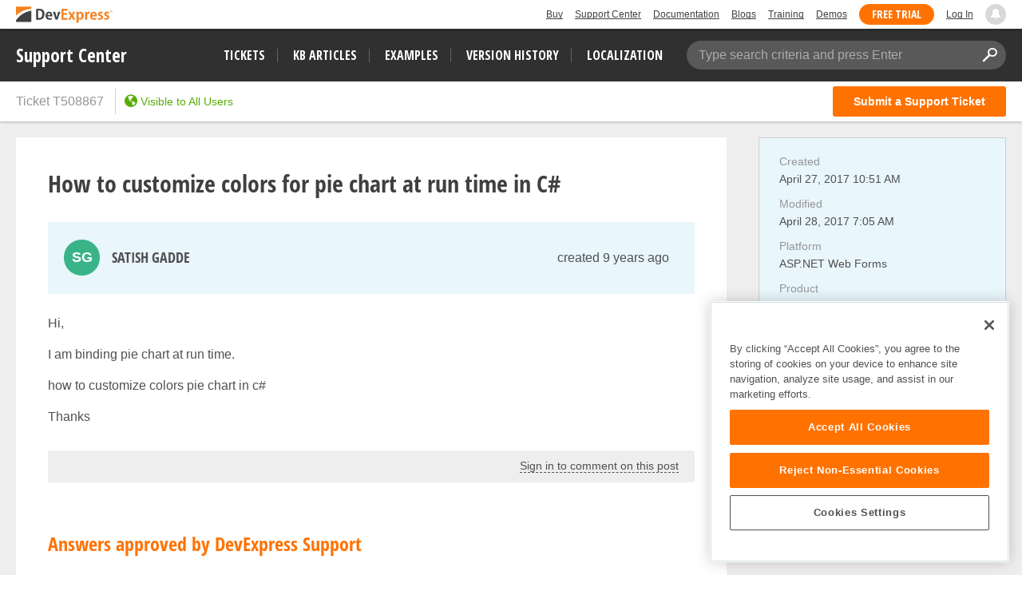

--- FILE ---
content_type: application/javascript; charset=UTF-8
request_url: https://supportcenter.devexpress.com/cdn-cgi/challenge-platform/h/b/scripts/jsd/d251aa49a8a3/main.js?
body_size: 7870
content:
window._cf_chl_opt={AKGCx8:'b'};~function(F6,aZ,an,aL,af,ah,av,ay,as,F1){F6=k,function(Q,Y,FN,F5,a,F){for(FN={Q:421,Y:414,a:415,F:394,S:380,x:341,G:451,e:395,i:328,U:244,C:306,j:261},F5=k,a=Q();!![];)try{if(F=parseInt(F5(FN.Q))/1*(-parseInt(F5(FN.Y))/2)+-parseInt(F5(FN.a))/3*(parseInt(F5(FN.F))/4)+parseInt(F5(FN.S))/5*(-parseInt(F5(FN.x))/6)+parseInt(F5(FN.G))/7+parseInt(F5(FN.e))/8+-parseInt(F5(FN.i))/9*(parseInt(F5(FN.U))/10)+-parseInt(F5(FN.C))/11*(-parseInt(F5(FN.j))/12),Y===F)break;else a.push(a.shift())}catch(S){a.push(a.shift())}}(R,662329),aZ=this||self,an=aZ[F6(354)],aL=function(qF,qa,qY,qQ,qk,q9,F7,Y,a,F,S){return qF={Q:302,Y:355,a:412,F:373},qa={Q:404,Y:263,a:338,F:386,S:332,x:365,G:409,e:291,i:246,U:365,C:375,j:263,z:246,B:318,l:330,I:393,o:263,J:458,E:266,M:409,H:365,D:263,V:340,g:307,c:360,W:462,N:325,Z:445,n:445,L:391,f:263},qY={Q:382},qQ={Q:334},qk={Q:302,Y:460,a:409,F:427,S:382,x:445,G:346,e:311,i:272,U:272,C:311,j:272,z:334,B:393,l:334,I:383,o:393,J:365,E:268,M:317,H:345,D:360,V:314,g:266,c:263,W:345,N:398,Z:393,n:263,L:241,f:346,h:311,b:314,X:393,m:308,v:458,y:312,K:347,s:383,A:330,d:345,T:388,O:393,P:393,R0:307},q9={Q:360},F7=F6,Y={'DHEmE':function(G,e){return G==e},'XWnsS':function(G,e){return e*G},'HIbki':F7(qF.Q),'pvelf':function(G,e){return G<e},'dnosL':function(G,e){return G<<e},'DDKIs':function(x,G){return x(G)},'zmWHx':function(G,e){return G<e},'WueTH':function(G,e){return G>e},'Pfqxj':function(G,e){return e|G},'jumVI':function(G,e){return G-e},'rqJvn':function(G,e){return G==e},'Cgiey':function(G,e){return e&G},'RtoGP':function(G,e){return G!==e},'eKntj':function(G,e){return G>e},'eBWEh':function(G,e){return e&G},'KzVPE':function(G,e){return e==G},'zfgAN':function(G,e){return G<e},'hplaP':function(x,G){return x(G)},'LAfdi':function(G,e){return G==e},'WdyYL':function(G,e){return G>e},'NQoRe':F7(qF.Y),'JotuI':function(G,e){return e==G},'xAfCd':function(G,e){return e!=G},'ARbyd':function(G,e){return G&e},'wBCiZ':function(x,G){return x(G)},'ssPDg':function(G,e){return G<e},'krNLU':function(G,e){return G==e},'OqbTm':function(G,e){return e===G},'CLAgH':function(G,e){return G+e},'lIlMg':function(G,e){return e==G}},a=String[F7(qF.a)],F={'h':function(x,q8,F8){return q8={Q:444,Y:445},F8=F7,Y[F8(q9.Q)](null,x)?'':F.g(x,6,function(G,F9){return F9=F8,F9(q8.Q)[F9(q8.Y)](G)})},'g':function(x,G,i,FR,Z,U,C,j,z,B,I,o,J,E,M,H,D,V,W){if(FR=F7,FR(qk.Q)!==Y[FR(qk.Y)]){if(Z=o(),Z===null)return;j=(i&&i(I),z(function(){Z()},Y[FR(qk.a)](Z,1e3)))}else{if(null==x)return'';for(C={},j={},z='',B=2,I=3,o=2,J=[],E=0,M=0,H=0;Y[FR(qk.F)](H,x[FR(qk.S)]);H+=1)if(D=x[FR(qk.x)](H),Object[FR(qk.G)][FR(qk.e)][FR(qk.i)](C,D)||(C[D]=I++,j[D]=!0),V=z+D,Object[FR(qk.G)][FR(qk.e)][FR(qk.U)](C,V))z=V;else{if(Object[FR(qk.G)][FR(qk.C)][FR(qk.j)](j,z)){if(256>z[FR(qk.z)](0)){for(U=0;U<o;E<<=1,M==G-1?(M=0,J[FR(qk.B)](i(E)),E=0):M++,U++);for(W=z[FR(qk.l)](0),U=0;8>U;E=Y[FR(qk.I)](E,1)|1&W,G-1==M?(M=0,J[FR(qk.o)](Y[FR(qk.J)](i,E)),E=0):M++,W>>=1,U++);}else{for(W=1,U=0;Y[FR(qk.E)](U,o);E=E<<1.69|W,G-1==M?(M=0,J[FR(qk.B)](i(E)),E=0):M++,W=0,U++);for(W=z[FR(qk.l)](0),U=0;Y[FR(qk.M)](16,U);E=Y[FR(qk.H)](E<<1.84,W&1.36),Y[FR(qk.D)](M,Y[FR(qk.V)](G,1))?(M=0,J[FR(qk.o)](i(E)),E=0):M++,W>>=1,U++);}B--,Y[FR(qk.g)](0,B)&&(B=Math[FR(qk.c)](2,o),o++),delete j[z]}else for(W=C[z],U=0;U<o;E=Y[FR(qk.W)](E<<1,Y[FR(qk.N)](W,1)),M==G-1?(M=0,J[FR(qk.Z)](i(E)),E=0):M++,W>>=1,U++);z=(B--,B==0&&(B=Math[FR(qk.n)](2,o),o++),C[V]=I++,String(D))}if(Y[FR(qk.L)]('',z)){if(Object[FR(qk.f)][FR(qk.h)][FR(qk.U)](j,z)){if(256>z[FR(qk.z)](0)){for(U=0;U<o;E<<=1,M==Y[FR(qk.b)](G,1)?(M=0,J[FR(qk.X)](Y[FR(qk.J)](i,E)),E=0):M++,U++);for(W=z[FR(qk.z)](0),U=0;Y[FR(qk.m)](8,U);E=E<<1.21|Y[FR(qk.v)](W,1),Y[FR(qk.y)](M,G-1)?(M=0,J[FR(qk.B)](i(E)),E=0):M++,W>>=1,U++);}else{for(W=1,U=0;Y[FR(qk.K)](U,o);E=Y[FR(qk.s)](E,1)|W,M==G-1?(M=0,J[FR(qk.o)](Y[FR(qk.A)](i,E)),E=0):M++,W=0,U++);for(W=z[FR(qk.z)](0),U=0;16>U;E=W&1|E<<1,M==G-1?(M=0,J[FR(qk.X)](i(E)),E=0):M++,W>>=1,U++);}B--,Y[FR(qk.y)](0,B)&&(B=Math[FR(qk.n)](2,o),o++),delete j[z]}else for(W=C[z],U=0;U<o;E=Y[FR(qk.d)](E<<1,W&1),G-1==M?(M=0,J[FR(qk.Z)](i(E)),E=0):M++,W>>=1,U++);B--,0==B&&o++}for(W=2,U=0;Y[FR(qk.K)](U,o);E=E<<1|1&W,Y[FR(qk.T)](M,Y[FR(qk.b)](G,1))?(M=0,J[FR(qk.O)](i(E)),E=0):M++,W>>=1,U++);for(;;)if(E<<=1,M==G-1){J[FR(qk.P)](i(E));break}else M++;return J[FR(qk.R0)]('')}},'j':function(x,Fk){return Fk=F7,null==x?'':x==''?null:F.i(x[Fk(qY.Q)],32768,function(G,FQ){return FQ=Fk,x[FQ(qQ.Q)](G)})},'i':function(x,G,i,FY,U,C,j,z,B,I,o,J,E,M,H,D,Z,V,W,N){for(FY=F7,U=[],C=4,j=4,z=3,B=[],J=i(0),E=G,M=1,I=0;Y[FY(qa.Q)](3,I);U[I]=I,I+=1);for(H=0,D=Math[FY(qa.Y)](2,2),o=1;o!=D;)for(V=Y[FY(qa.a)][FY(qa.F)]('|'),W=0;!![];){switch(V[W++]){case'0':N=E&J;continue;case'1':o<<=1;continue;case'2':E>>=1;continue;case'3':Y[FY(qa.S)](0,E)&&(E=G,J=Y[FY(qa.x)](i,M++));continue;case'4':H|=Y[FY(qa.G)](0<N?1:0,o);continue}break}switch(H){case 0:for(H=0,D=Math[FY(qa.Y)](2,8),o=1;Y[FY(qa.e)](o,D);N=Y[FY(qa.i)](J,E),E>>=1,0==E&&(E=G,J=Y[FY(qa.U)](i,M++)),H|=o*(0<N?1:0),o<<=1);Z=Y[FY(qa.C)](a,H);break;case 1:for(H=0,D=Math[FY(qa.j)](2,16),o=1;D!=o;N=Y[FY(qa.z)](J,E),E>>=1,E==0&&(E=G,J=i(M++)),H|=(Y[FY(qa.B)](0,N)?1:0)*o,o<<=1);Z=Y[FY(qa.l)](a,H);break;case 2:return''}for(I=U[3]=Z,B[FY(qa.I)](Z);;){if(M>x)return'';for(H=0,D=Math[FY(qa.o)](2,z),o=1;o!=D;N=Y[FY(qa.J)](J,E),E>>=1,E==0&&(E=G,J=i(M++)),H|=o*(0<N?1:0),o<<=1);switch(Z=H){case 0:for(H=0,D=Math[FY(qa.Y)](2,8),o=1;Y[FY(qa.e)](o,D);N=J&E,E>>=1,Y[FY(qa.E)](0,E)&&(E=G,J=i(M++)),H|=Y[FY(qa.M)](0<N?1:0,o),o<<=1);U[j++]=Y[FY(qa.H)](a,H),Z=j-1,C--;break;case 1:for(H=0,D=Math[FY(qa.D)](2,16),o=1;o!=D;N=E&J,E>>=1,Y[FY(qa.V)](0,E)&&(E=G,J=Y[FY(qa.l)](i,M++)),H|=(0<N?1:0)*o,o<<=1);U[j++]=a(H),Z=j-1,C--;break;case 2:return B[FY(qa.g)]('')}if(Y[FY(qa.c)](0,C)&&(C=Math[FY(qa.o)](2,z),z++),U[Z])Z=U[Z];else if(Y[FY(qa.W)](Z,j))Z=Y[FY(qa.N)](I,I[FY(qa.Z)](0));else return null;B[FY(qa.I)](Z),U[j++]=I+Z[FY(qa.n)](0),C--,I=Z,Y[FY(qa.L)](0,C)&&(C=Math[FY(qa.f)](2,z),z++)}}},S={},S[F7(qF.F)]=F.h,S}(),af={},af[F6(441)]='o',af[F6(251)]='s',af[F6(278)]='u',af[F6(287)]='z',af[F6(357)]='n',af[F6(257)]='I',af[F6(236)]='b',ah=af,aZ[F6(269)]=function(Q,Y,F,S,qW,qu,qc,Fx,x,i,U,C,j,z,B){if(qW={Q:377,Y:437,a:336,F:313,S:402,x:273,G:313,e:329,i:385,U:235,C:385,j:235,z:416,B:351,l:463,I:382,o:406,J:305,E:387,M:413},qu={Q:434,Y:371,a:382,F:247,S:297,x:309,G:465},qc={Q:346,Y:311,a:272,F:393},Fx=F6,x={'Dwkon':function(I,o){return I<o},'FiPZg':function(I,o){return I===o},'YRugu':function(I,o){return I+o},'JbBHY':function(I,o){return I+o},'IDYyI':function(I,o){return I===o},'cUpQQ':function(I,o){return I===o},'GNDQP':function(I,o){return I(o)},'zuqhL':function(I,o){return I<o},'wualV':function(I,o,J,E){return I(o,J,E)},'QmvqW':function(I,o,J){return I(o,J)}},x[Fx(qW.Q)](null,Y)||x[Fx(qW.Y)](void 0,Y))return S;for(i=x[Fx(qW.a)](am,Y),Q[Fx(qW.F)][Fx(qW.S)]&&(i=i[Fx(qW.x)](Q[Fx(qW.G)][Fx(qW.S)](Y))),i=Q[Fx(qW.e)][Fx(qW.i)]&&Q[Fx(qW.U)]?Q[Fx(qW.e)][Fx(qW.C)](new Q[(Fx(qW.j))](i)):function(I,FG,o){for(FG=Fx,I[FG(qu.Q)](),o=0;x[FG(qu.Y)](o,I[FG(qu.a)]);x[FG(qu.F)](I[o],I[x[FG(qu.S)](o,1)])?I[FG(qu.x)](x[FG(qu.G)](o,1),1):o+=1);return I}(i),U='nAsAaAb'.split('A'),U=U[Fx(qW.z)][Fx(qW.B)](U),C=0;x[Fx(qW.l)](C,i[Fx(qW.I)]);j=i[C],z=x[Fx(qW.o)](aX,Q,Y,j),U(z)?(B=z==='s'&&!Q[Fx(qW.J)](Y[j]),Fx(qW.E)===F+j?G(F+j,z):B||G(F+j,Y[j])):x[Fx(qW.M)](G,F+j,z),C++);return S;function G(I,o,FS){FS=k,Object[FS(qc.Q)][FS(qc.Y)][FS(qc.a)](S,o)||(S[o]=[]),S[o][FS(qc.F)](I)}},av=F6(253)[F6(386)](';'),ay=av[F6(416)][F6(351)](av),aZ[F6(256)]=function(Y,F,qn,Fe,S,x,G,i,U,C){for(qn={Q:359,Y:296,a:382,F:382,S:316,x:393,G:352},Fe=F6,S={},S[Fe(qn.Q)]=function(j,z){return j===z},x=S,G=Object[Fe(qn.Y)](F),i=0;i<G[Fe(qn.a)];i++)if(U=G[i],x[Fe(qn.Q)]('f',U)&&(U='N'),Y[U]){for(C=0;C<F[G[i]][Fe(qn.F)];-1===Y[U][Fe(qn.S)](F[G[i]][C])&&(ay(F[G[i]][C])||Y[U][Fe(qn.x)]('o.'+F[G[i]][C])),C++);}else Y[U]=F[G[i]][Fe(qn.G)](function(j){return'o.'+j})},as=null,F1=F0(),F3();function aO(S7,FJ,Y,a,F,S,x){return S7={Q:447,Y:304,a:320},FJ=F6,Y={},Y[FJ(S7.Q)]=function(G,e){return G/e},a=Y,F=3600,S=ar(),x=Math[FJ(S7.Y)](a[FJ(S7.Q)](Date[FJ(S7.a)](),1e3)),x-S>F?![]:!![]}function ar(S5,Fo,Q,Y){return S5={Q:293,Y:304,a:442},Fo=F6,Q={'RMJXX':function(a,F){return a(F)}},Y=aZ[Fo(S5.Q)],Math[Fo(S5.Y)](+Q[Fo(S5.a)](atob,Y.t))}function ad(S2,S1,FB,Q,Y){if(S2={Q:405,Y:301,a:337,F:279,S:432,x:234},S1={Q:381,Y:299,a:449,F:430,S:438,x:296,G:382,e:381,i:316,U:393,C:299,j:352,z:457},FB=F6,Q={'pttAs':function(a,F){return a===F},'HNTHg':function(a){return a()},'ctXBU':function(a,F){return a===F},'mmXHc':FB(S2.Q),'EVibc':function(a,F){return a(F)},'PqsmE':function(a,F,S){return a(F,S)}},Y=aA(),Q[FB(S2.Y)](Y,null))return FB(S2.a)!==Q[FB(S2.F)]?void 0:null;as=(as&&Q[FB(S2.S)](clearTimeout,as),Q[FB(S2.x)](setTimeout,function(Fl,F,S,G,e,i,U){if(Fl=FB,F={},F[Fl(S1.Q)]=function(G,e){return G<e},F[Fl(S1.Y)]=function(G,e){return G+e},S=F,Q[Fl(S1.a)](Fl(S1.F),Fl(S1.S))){for(G=z[Fl(S1.x)](B),e=0;e<G[Fl(S1.G)];e++)if(i=G[e],'f'===i&&(i='N'),G[i]){for(U=0;S[Fl(S1.e)](U,W[G[e]][Fl(S1.G)]);-1===N[i][Fl(S1.i)](Z[G[e]][U])&&(n(L[G[e]][U])||i[i][Fl(S1.U)](S[Fl(S1.C)]('o.',h[G[e]][U]))),U++);}else b[i]=X[G[e]][Fl(S1.j)](function(A){return'o.'+A})}else Q[Fl(S1.z)](ap)},1e3*Y))}function k(Q,Y,a,F){return Q=Q-234,a=R(),F=a[Q],F}function F4(a,F,SD,FW,S,x,G){if(SD={Q:407,Y:418,a:284,F:367,S:429,x:277,G:350,e:237,i:282,U:446,C:342,j:407,z:252,B:349,l:446,I:259,o:420,J:252},FW=F6,S={'UMkMT':function(e,i,U){return e(i,U)},'elrla':FW(SD.Q)},!a[FW(SD.Y)])return;F===S[FW(SD.a)]?FW(SD.F)===FW(SD.S)?S[FW(SD.x)](a,FW(SD.G),F.e):(x={},x[FW(SD.e)]=FW(SD.i),x[FW(SD.U)]=a.r,x[FW(SD.C)]=FW(SD.j),aZ[FW(SD.z)][FW(SD.B)](x,'*')):(G={},G[FW(SD.e)]=FW(SD.i),G[FW(SD.l)]=a.r,G[FW(SD.C)]=FW(SD.I),G[FW(SD.o)]=F,aZ[FW(SD.J)][FW(SD.B)](G,'*'))}function aK(qf,Fi,a,F,S,x,G,i){a=(qf={Q:443,Y:243,a:321,F:258,S:319,x:389,G:401,e:264,i:262,U:335,C:426,j:424,z:433,B:401,l:422},Fi=F6,{'FhIKe':Fi(qf.Q),'OCIjl':function(U,C,j,z,B){return U(C,j,z,B)}});try{return F=an[Fi(qf.Y)](Fi(qf.a)),F[Fi(qf.F)]=Fi(qf.S),F[Fi(qf.x)]='-1',an[Fi(qf.G)][Fi(qf.e)](F),S=F[Fi(qf.i)],x={},x=pRIb1(S,S,'',x),x=pRIb1(S,S[a[Fi(qf.U)]]||S[Fi(qf.C)],'n.',x),x=a[Fi(qf.j)](pRIb1,S,F[Fi(qf.z)],'d.',x),an[Fi(qf.B)][Fi(qf.l)](F),G={},G.r=x,G.e=null,G}catch(U){return i={},i.r={},i.e=U,i}}function aT(Q,S3,FI){return S3={Q:452},FI=F6,Math[FI(S3.Q)]()<Q}function at(qp,Fz,Q){return qp={Q:384,Y:294},Fz=F6,Q={'uqsdf':function(Y,a){return a!==Y},'JasLd':function(Y){return Y()}},Q[Fz(qp.Q)](Q[Fz(qp.Y)](aA),null)}function F2(F,S,SU,FV,x,G,i,U,C,j,z,B,l,I,o){if(SU={Q:327,Y:428,a:288,F:250,S:390,x:242,G:288,e:378,i:468,U:435,C:386,j:469,z:466,B:293,l:459,I:397,o:289,J:331,E:411,M:275,H:260,D:408,V:454,g:237,c:267,W:281,N:373,Z:255,n:331,L:255,f:369,h:331,b:369,X:315,m:331,v:348,y:331,K:324,s:362,A:303,d:392,T:333},FV=F6,x={'clGKJ':function(J){return J()},'kdRCI':function(J,E){return J(E)},'iPTHx':function(J,E){return J+E},'XjBRq':function(J,E){return J+E},'iJUXu':FV(SU.Q),'JHxIj':FV(SU.Y)},!x[FV(SU.a)](aT,0)){if(FV(SU.F)===FV(SU.S)){if(!G){if(z=!![],!x[FV(SU.x)](B))return;x[FV(SU.G)](l,function(H){J(E,H)})}}else return![]}i=(G={},G[FV(SU.e)]=F,G[FV(SU.i)]=S,G);try{for(U=FV(SU.U)[FV(SU.C)]('|'),C=0;!![];){switch(U[C++]){case'0':j=new aZ[(FV(SU.j))]();continue;case'1':j[FV(SU.z)]=function(){};continue;case'2':z=aZ[FV(SU.B)];continue;case'3':B=x[FV(SU.l)](x[FV(SU.I)](FV(SU.o),aZ[FV(SU.J)][FV(SU.E)]),x[FV(SU.M)])+z.r+x[FV(SU.H)];continue;case'4':l={},l[FV(SU.D)]=i,l[FV(SU.V)]=o,l[FV(SU.g)]=FV(SU.c),j[FV(SU.W)](aL[FV(SU.N)](l));continue;case'5':o=(I={},I[FV(SU.Z)]=aZ[FV(SU.n)][FV(SU.L)],I[FV(SU.f)]=aZ[FV(SU.h)][FV(SU.b)],I[FV(SU.X)]=aZ[FV(SU.m)][FV(SU.X)],I[FV(SU.v)]=aZ[FV(SU.y)][FV(SU.K)],I[FV(SU.s)]=F1,I);continue;case'6':j[FV(SU.A)](FV(SU.d),B);continue;case'7':j[FV(SU.T)]=2500;continue}break}}catch(E){}}function F3(SM,SE,So,Fg,Q,Y,a,F,S){if(SM={Q:358,Y:240,a:293,F:274,S:461,x:339,G:310,e:300,i:239,U:239,C:353,j:450,z:450},SE={Q:274,Y:339,a:240,F:450,S:274},So={Q:363,Y:423,a:370,F:379},Fg=F6,Q={'pspon':function(x){return x()},'GYTcx':Fg(SM.Q),'nwoow':function(x,G){return x(G)},'Vtllv':function(x){return x()},'ifzHh':function(G,e){return G!==e},'NyQdt':Fg(SM.Y),'EnkOa':function(x){return x()}},Y=aZ[Fg(SM.a)],!Y)return;if(!Q[Fg(SM.F)](aO))return;(a=![],F=function(Fc){if(Fc=Fg,!a){if(Q[Fc(So.Q)]!==Fc(So.Y)){if(a=!![],!aO())return;Q[Fc(So.a)](ap,function(x){F4(Y,x)})}else Q[Fc(So.F)](Y)}},Q[Fg(SM.S)](an[Fg(SM.x)],Q[Fg(SM.G)]))?Q[Fg(SM.e)](F):aZ[Fg(SM.i)]?an[Fg(SM.U)](Fg(SM.C),F):(S=an[Fg(SM.j)]||function(){},an[Fg(SM.z)]=function(Fu){Fu=Fg,Q[Fu(SE.Q)](S),an[Fu(SE.Y)]!==Fu(SE.a)&&(an[Fu(SE.F)]=S,Q[Fu(SE.S)](F))})}function R(Sw){return Sw='object,RMJXX,clientInformation,7rwciA9dLF5C1QqIBKunYEDtXmNhVyjpPT4$SG80zk3lfUJgxH2W6ReZMv-saOb+o,charAt,sid,cuMSP,OyPHW,pttAs,onreadystatechange,8190224PPSMNK,random,function,chctx,status,KVlwk,HNTHg,eBWEh,iPTHx,HIbki,ifzHh,OqbTm,zuqhL,Igxzu,JbBHY,ontimeout,IaRMY,TYlZ6,XMLHttpRequest,PqsmE,Set,boolean,source,hmmEH,addEventListener,loading,RtoGP,clGKJ,createElement,3895140wUCLxL,sCmXD,ARbyd,FiPZg,href,NPGyi,tAJwb,string,parent,_cf_chl_opt;JJgc4;PJAn2;kJOnV9;IWJi4;OHeaY1;DqMg0;FKmRv9;LpvFx1;cAdz2;PqBHf2;nFZCC5;ddwW5;pRIb1;rxvNi8;RrrrA2;erHi9,Nkidg,CnwA5,rxvNi8,bigint,style,error,JHxIj,12QApPsz,contentWindow,pow,appendChild,xhr-error,rqJvn,jsd,zmWHx,pRIb1,zmvWP,jTELi,call,concat,Vtllv,iJUXu,sAoWO,UMkMT,undefined,mmXHc,onerror,send,cloudflare-invisible,BfpPu,elrla,FNRUQ,kMUZN,symbol,kdRCI,/cdn-cgi/challenge-platform/h/,http-code:,xAfCd,toString,__CF$cv$params,JasLd,log,keys,YRugu,stringify,dQHVV,EnkOa,ctXBU,uzSyY,open,floor,isNaN,24620321zcLhiS,join,eKntj,splice,NyQdt,hasOwnProperty,KzVPE,Object,jumVI,LRmiB4,indexOf,WueTH,ssPDg,display: none,now,iframe,randomUUID,catch,aUjz8,CLAgH,location,/b/ov1/0.21166792486159564:1769556230:Frh2FYeDSqicdLI4NKhnDEle_sJNLhZ9FUeayMFUqrg/,9ZTTRkS,Array,hplaP,_cf_chl_opt,JotuI,timeout,charCodeAt,FhIKe,GNDQP,fYFBK,NQoRe,readyState,krNLU,4555974wVNApD,event,MxkEO,onload,Pfqxj,prototype,zfgAN,pkLOA2,postMessage,error on cf_chl_props,bind,map,DOMContentLoaded,document,0|2|3|4|1,Function,number,YTxTr,thoRo,DHEmE,iuURp,JBxy9,GYTcx,eXvbf,DDKIs,xZBmq,jtoGx,ERBtw,SSTpq3,nwoow,Dwkon,agXxs,xnEwWiHWAjJ,getPrototypeOf,wBCiZ,QRWgH,IDYyI,AdeF3,pspon,5RALuqY,eYlAT,length,dnosL,uqsdf,from,split,d.cookie,LAfdi,tabIndex,viVEU,lIlMg,POST,push,28JFeqCR,1800040FYDTAu,jSphy,XjBRq,Cgiey,eYTlg,isArray,body,getOwnPropertyNames,DJavY,WdyYL,hEYKG,wualV,success,errorInfoObject,XWnsS,[native code],AKGCx8,fromCharCode,QmvqW,54eGMWix,374397PjWtZh,includes,PNGQe,api,BxLDy,detail,35129XleCUd,removeChild,elRWe,OCIjl,/jsd/oneshot/d251aa49a8a3/0.21166792486159564:1769556230:Frh2FYeDSqicdLI4NKhnDEle_sJNLhZ9FUeayMFUqrg/,navigator,pvelf,/invisible/jsd,yaVoo,yoozF,WOZJw,EVibc,contentDocument,sort,2|3|0|6|7|1|5|4,ciSxq,cUpQQ,Jioxb,lrqiO,ZfWSI'.split(','),R=function(){return Sw},R()}function am(Y,ql,Fq,F,S,x){for(ql={Q:464,Y:464,a:273,F:296,S:374},Fq=F6,F={},F[Fq(ql.Q)]=function(G,e){return e!==G},S=F,x=[];S[Fq(ql.Y)](null,Y);x=x[Fq(ql.a)](Object[Fq(ql.F)](Y)),Y=Object[Fq(ql.S)](Y));return x}function F0(SF,Fw){return SF={Q:322},Fw=F6,crypto&&crypto[Fw(SF.Q)]?crypto[Fw(SF.Q)]():''}function aX(Q,Y,F,qz,FF,S,x,G){S=(qz={Q:441,Y:453,a:364,F:372,S:403,x:448,G:323,e:329,i:400,U:399,C:329,j:439,z:270,B:448,l:343},FF=F6,{'eXvbf':function(e,i){return i==e},'agXxs':FF(qz.Q),'OyPHW':FF(qz.Y),'eYTlg':function(e,i){return i===e},'lrqiO':function(e,i){return e===i},'zmvWP':function(e,i){return i===e},'MxkEO':function(e,i,U){return e(i,U)}});try{x=Y[F]}catch(e){return'i'}if(S[FF(qz.a)](null,x))return void 0===x?'u':'x';if(S[FF(qz.F)]==typeof x){if(FF(qz.S)===FF(qz.S))try{if(S[FF(qz.x)]==typeof x[FF(qz.G)])return x[FF(qz.G)](function(){}),'p'}catch(i){}else return}return Q[FF(qz.e)][FF(qz.i)](x)?'a':S[FF(qz.U)](x,Q[FF(qz.C)])?'D':S[FF(qz.j)](!0,x)?'T':S[FF(qz.z)](!1,x)?'F':(G=typeof x,S[FF(qz.B)]==G?S[FF(qz.l)](ab,Q,x)?'N':'f':ah[G]||'?')}function ab(Y,F,qx,Fa,S,x){return qx={Q:271,Y:238,a:456,F:410,S:356,x:238,G:356,e:346,i:292,U:272,C:316},Fa=F6,S={},S[Fa(qx.Q)]=function(G,e){return G instanceof e},S[Fa(qx.Y)]=function(G,e){return G<e},S[Fa(qx.a)]=Fa(qx.F),x=S,x[Fa(qx.Q)](F,Y[Fa(qx.S)])&&x[Fa(qx.x)](0,Y[Fa(qx.G)][Fa(qx.e)][Fa(qx.i)][Fa(qx.U)](F)[Fa(qx.C)](x[Fa(qx.a)]))}function ap(Y,qb,qh,FU,a,F,S){qb={Q:249,Y:453,a:361,F:350,S:361},qh={Q:249},FU=F6,a={},a[FU(qb.Q)]=FU(qb.Y),a[FU(qb.a)]=FU(qb.F),F=a,S=aK(),aP(S.r,function(x,FC){FC=FU,typeof Y===F[FC(qh.Q)]&&Y(x),ad()}),S.e&&F2(F[FU(qb.S)],S.e)}function aA(qy,Fj,Y,a,F,S){return qy={Q:286,Y:366,a:436,F:357,S:431,x:293,G:285,e:254,i:431},Fj=F6,Y={},Y[Fj(qy.Q)]=function(G,e){return G+e},Y[Fj(qy.Y)]=function(G,e){return G!==e},Y[Fj(qy.a)]=Fj(qy.F),Y[Fj(qy.S)]=function(G,e){return G<e},a=Y,F=aZ[Fj(qy.x)],!F?Fj(qy.G)===Fj(qy.e)?a[Fj(qy.Q)]('o.',Y):null:(S=F.i,a[Fj(qy.Y)](typeof S,a[Fj(qy.a)])||a[Fj(qy.i)](S,30))?null:S}function aP(Y,a,Sa,SY,SQ,SR,FE,F,S,x,G,e){Sa={Q:467,Y:333,a:396,F:419,S:290,x:440,G:265,e:417,i:392,U:276,C:376,j:289,z:283,B:425,l:293,I:295,o:331,J:469,E:303,M:417,H:376,D:411,V:418,g:466,c:344,W:280,N:326,Z:326,n:248,L:326,f:248,h:418,b:281,X:373,m:298},SY={Q:440},SQ={Q:455,Y:396,a:455,F:368,S:245,x:407,G:382,e:316,i:393,U:352,C:419},SR={Q:467},FE=F6,F={},F[FE(Sa.Q)]=FE(Sa.Y),F[FE(Sa.a)]=function(i,U){return i<U},F[FE(Sa.F)]=FE(Sa.S),F[FE(Sa.x)]=FE(Sa.G),F[FE(Sa.e)]=FE(Sa.i),F[FE(Sa.U)]=function(i,U){return i+U},F[FE(Sa.C)]=FE(Sa.j),F[FE(Sa.z)]=FE(Sa.B),S=F,x=aZ[FE(Sa.l)],console[FE(Sa.I)](aZ[FE(Sa.o)]),G=new aZ[(FE(Sa.J))](),G[FE(Sa.E)](S[FE(Sa.M)],S[FE(Sa.U)](S[FE(Sa.H)],aZ[FE(Sa.o)][FE(Sa.D)])+S[FE(Sa.z)]+x.r),x[FE(Sa.V)]&&(G[FE(Sa.Y)]=5e3,G[FE(Sa.g)]=function(FM){FM=FE,a(S[FM(SR.Q)])}),G[FE(Sa.c)]=function(FH,U,C){if(FH=FE,G[FH(SQ.Q)]>=200&&S[FH(SQ.Y)](G[FH(SQ.a)],300)){if(FH(SQ.F)!==FH(SQ.S))a(FH(SQ.x));else if(U=V[g],U==='f'&&(U='N'),c[U]){for(C=0;C<W[N[Z]][FH(SQ.G)];-1===n[U][FH(SQ.e)](L[U[h]][C])&&(b(X[m[v]][C])||y[U][FH(SQ.i)]('o.'+K[s[A]][C])),C++);}else d[U]=T[O[P]][FH(SQ.U)](function(R3){return'o.'+R3})}else a(S[FH(SQ.C)]+G[FH(SQ.a)])},G[FE(Sa.W)]=function(FD){FD=FE,a(S[FD(SY.Q)])},e={'t':ar(),'lhr':an[FE(Sa.N)]&&an[FE(Sa.Z)][FE(Sa.n)]?an[FE(Sa.L)][FE(Sa.f)]:'','api':x[FE(Sa.h)]?!![]:![],'c':at(),'payload':Y},G[FE(Sa.b)](aL[FE(Sa.X)](JSON[FE(Sa.m)](e)))}}()